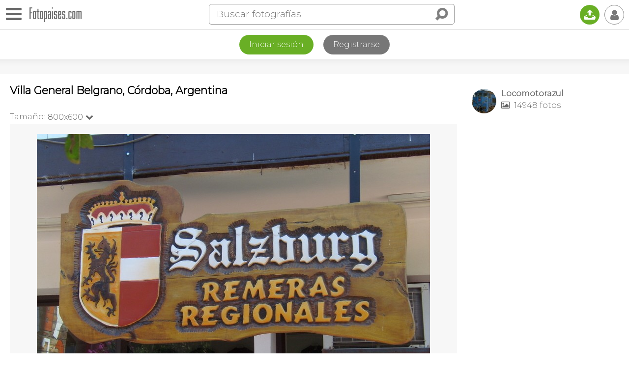

--- FILE ---
content_type: text/html
request_url: https://www.fotopaises.com/foto/villa-general-belgrano-argentina-588554
body_size: 11498
content:
<!DOCTYPE html>
<html>
<head>
<meta http-equiv="content-type" content="text/html; charset=utf-8" />
<meta name="viewport" content="width=device-width, initial-scale=1.0, maximum-scale=1.0, user-scalable=no" />
<meta name="HandheldFriendly" content="true" />
<meta name="apple-mobile-web-app-capable" content="yes">
<meta name="distribution" content="global" />
<meta name="author" content="Tutiempo Network, S.L." />
<meta name="lang" content="es" />
<meta name="description" content="Foto de Villa General Belgrano (Córdoba), Argentina. Fotografía publicada por Locomotorazul. Ver más fotografías de Villa General Belgrano o de Argentina" />
<meta name="keywords" content="Foto de Villa General Belgrano (Córdoba), Argentina,fotógrafía,foto,fotos,panorámica,imágenes,mundo,Villa General Belgrano,paises,Argentina,ciudades,rios,montañas,edificios,personas,plazas,monumentos,iglesias,catedrales,pinturas" />
<title>Foto de Villa General Belgrano (Córdoba), Argentina</title>
<link rel="canonical" href="https://www.fotopaises.com/foto/villa-general-belgrano-argentina-588554" /><meta property="og:site_name" content="www.fotopaises.com" />
<meta property="fb:app_id" content="2101487800155806" />
<meta property="og:title" content="Foto de Villa General Belgrano (Córdoba), Argentina" />
<meta property="og:type" content="website" />
<meta property="og:description" content="Foto de Villa General Belgrano (Córdoba), Argentina. Fotografía publicada por Locomotorazul. Ver más fotografías de Villa General Belgrano o de Argentina" />
<meta property="og:url" content="https://www.fotopaises.com/foto/villa-general-belgrano-argentina-588554" />
<meta property="og:image" content="https://www.fotopaises.com/Fotos-Paises/t/2022/9/16/14459_1663250071.jpg" />
<meta property="og:image:width" content="800" />
<meta property="og:image:height" content="600" />
<meta name="twitter:card" content="summary_large_image" />
<meta name="twitter:title" content="Foto de Villa General Belgrano (Córdoba), Argentina" />
<meta name="twitter:description" content="Foto de Villa General Belgrano (Córdoba), Argentina. Fotografía publicada por Locomotorazul. Ver más fotografías de Villa General Belgrano o de Argentina" />
<meta name="twitter:image:src" content="https://www.fotopaises.com/Fotos-Paises/t/2022/9/16/14459_1663250071.jpg" />
<meta name="twitter:domain" content="fotopaises.com" />
<link rel="amphtml" href="https://www.fotopaises.com/amp/foto/villa-general-belgrano-argentina-588554" /><script>(function(){/*Copyright The Closure Library Authors. SPDX-License-Identifier: Apache-2.0*/'use strict';var g=function(a){var b=0;return function(){return b<a.length?{done:!1,value:a[b++]}:{done:!0}}},l=this||self,m=/^[\w+/_-]+[=]{0,2}$/,p=null,q=function(){},r=function(a){var b=typeof a;if("object"==b)if(a){if(a instanceof Array)return"array";if(a instanceof Object)return b;var c=Object.prototype.toString.call(a);if("[object Window]"==c)return"object";if("[object Array]"==c||"number"==typeof a.length&&"undefined"!=typeof a.splice&&"undefined"!=typeof a.propertyIsEnumerable&&!a.propertyIsEnumerable("splice"))return"array";if("[object Function]"==c||"undefined"!=typeof a.call&&"undefined"!=typeof a.propertyIsEnumerable&&!a.propertyIsEnumerable("call"))return"function"}else return"null";else if("function"==b&&"undefined"==typeof a.call)return"object";return b},u=function(a,b){function c(){}c.prototype=b.prototype;a.prototype=new c;a.prototype.constructor=a};var v=function(a,b){Object.defineProperty(l,a,{configurable:!1,get:function(){return b},set:q})};var y=function(a,b){this.b=a===w&&b||"";this.a=x},x={},w={};var aa=function(a,b){a.src=b instanceof y&&b.constructor===y&&b.a===x?b.b:"type_error:TrustedResourceUrl";if(null===p)b:{b=l.document;if((b=b.querySelector&&b.querySelector("script[nonce]"))&&(b=b.nonce||b.getAttribute("nonce"))&&m.test(b)){p=b;break b}p=""}b=p;b&&a.setAttribute("nonce",b)};var z=function(){return Math.floor(2147483648*Math.random()).toString(36)+Math.abs(Math.floor(2147483648*Math.random())^+new Date).toString(36)};var A=function(a,b){b=String(b);"application/xhtml+xml"===a.contentType&&(b=b.toLowerCase());return a.createElement(b)},B=function(a){this.a=a||l.document||document};B.prototype.appendChild=function(a,b){a.appendChild(b)};var C=function(a,b,c,d,e,f){try{var k=a.a,h=A(a.a,"SCRIPT");h.async=!0;aa(h,b);k.head.appendChild(h);h.addEventListener("load",function(){e();d&&k.head.removeChild(h)});h.addEventListener("error",function(){0<c?C(a,b,c-1,d,e,f):(d&&k.head.removeChild(h),f())})}catch(n){f()}};var ba=l.atob("aHR0cHM6Ly93d3cuZ3N0YXRpYy5jb20vaW1hZ2VzL2ljb25zL21hdGVyaWFsL3N5c3RlbS8xeC93YXJuaW5nX2FtYmVyXzI0ZHAucG5n"),ca=l.atob("WW91IGFyZSBzZWVpbmcgdGhpcyBtZXNzYWdlIGJlY2F1c2UgYWQgb3Igc2NyaXB0IGJsb2NraW5nIHNvZnR3YXJlIGlzIGludGVyZmVyaW5nIHdpdGggdGhpcyBwYWdlLg=="),da=l.atob("RGlzYWJsZSBhbnkgYWQgb3Igc2NyaXB0IGJsb2NraW5nIHNvZnR3YXJlLCB0aGVuIHJlbG9hZCB0aGlzIHBhZ2Uu"),ea=function(a,b,c){this.b=a;this.f=new B(this.b);this.a=null;this.c=[];this.g=!1;this.i=b;this.h=c},F=function(a){if(a.b.body&&!a.g){var b=function(){D(a);l.setTimeout(function(){return E(a,3)},50)};C(a.f,a.i,2,!0,function(){l[a.h]||b()},b);a.g=!0}},D=function(a){for(var b=G(1,5),c=0;c<b;c++){var d=H(a);a.b.body.appendChild(d);a.c.push(d)}b=H(a);b.style.bottom="0";b.style.left="0";b.style.position="fixed";b.style.width=G(100,110).toString()+"%";b.style.zIndex=G(2147483544,2147483644).toString();b.style["background-color"]=I(249,259,242,252,219,229);b.style["box-shadow"]="0 0 12px #888";b.style.color=I(0,10,0,10,0,10);b.style.display="flex";b.style["justify-content"]="center";b.style["font-family"]="Roboto, Arial";c=H(a);c.style.width=G(80,85).toString()+"%";c.style.maxWidth=G(750,775).toString()+"px";c.style.margin="24px";c.style.display="flex";c.style["align-items"]="flex-start";c.style["justify-content"]="center";d=A(a.f.a,"IMG");d.className=z();d.src=ba;d.style.height="24px";d.style.width="24px";d.style["padding-right"]="16px";var e=H(a),f=H(a);f.style["font-weight"]="bold";f.textContent=ca;var k=H(a);k.textContent=da;J(a,e,f);J(a,e,k);J(a,c,d);J(a,c,e);J(a,b,c);a.a=b;a.b.body.appendChild(a.a);b=G(1,5);for(c=0;c<b;c++)d=H(a),a.b.body.appendChild(d),a.c.push(d)},J=function(a,b,c){for(var d=G(1,5),e=0;e<d;e++){var f=H(a);b.appendChild(f)}b.appendChild(c);c=G(1,5);for(d=0;d<c;d++)e=H(a),b.appendChild(e)},G=function(a,b){return Math.floor(a+Math.random()*(b-a))},I=function(a,b,c,d,e,f){return"rgb("+G(Math.max(a,0),Math.min(b,255)).toString()+","+G(Math.max(c,0),Math.min(d,255)).toString()+","+G(Math.max(e,0),Math.min(f,255)).toString()+")"},H=function(a){a=A(a.f.a,"DIV");a.className=z();return a},E=function(a,b){0>=b||null!=a.a&&0!=a.a.offsetHeight&&0!=a.a.offsetWidth||(fa(a),D(a),l.setTimeout(function(){return E(a,b-1)},50))},fa=function(a){var b=a.c;var c="undefined"!=typeof Symbol&&Symbol.iterator&&b[Symbol.iterator];b=c?c.call(b):{next:g(b)};for(c=b.next();!c.done;c=b.next())(c=c.value)&&c.parentNode&&c.parentNode.removeChild(c);a.c=[];(b=a.a)&&b.parentNode&&b.parentNode.removeChild(b);a.a=null};var ia=function(a,b,c,d,e){var f=ha(c),k=function(n){n.appendChild(f);l.setTimeout(function(){f?(0!==f.offsetHeight&&0!==f.offsetWidth?b():a(),f.parentNode&&f.parentNode.removeChild(f)):a()},d)},h=function(n){document.body?k(document.body):0<n?l.setTimeout(function(){h(n-1)},e):b()};h(3)},ha=function(a){var b=document.createElement("div");b.className=a;b.style.width="1px";b.style.height="1px";b.style.position="absolute";b.style.left="-10000px";b.style.top="-10000px";b.style.zIndex="-10000";return b};var K={},L=null;var M=function(){},N="function"==typeof Uint8Array,O=function(a,b){a.b=null;b||(b=[]);a.j=void 0;a.f=-1;a.a=b;a:{if(b=a.a.length){--b;var c=a.a[b];if(!(null===c||"object"!=typeof c||Array.isArray(c)||N&&c instanceof Uint8Array)){a.g=b-a.f;a.c=c;break a}}a.g=Number.MAX_VALUE}a.i={}},P=[],Q=function(a,b){if(b<a.g){b+=a.f;var c=a.a[b];return c===P?a.a[b]=[]:c}if(a.c)return c=a.c[b],c===P?a.c[b]=[]:c},R=function(a,b,c){a.b||(a.b={});if(!a.b[c]){var d=Q(a,c);d&&(a.b[c]=new b(d))}return a.b[c]};M.prototype.h=N?function(){var a=Uint8Array.prototype.toJSON;Uint8Array.prototype.toJSON=function(){var b;void 0===b&&(b=0);if(!L){L={};for(var c="ABCDEFGHIJKLMNOPQRSTUVWXYZabcdefghijklmnopqrstuvwxyz0123456789".split(""),d=["+/=","+/","-_=","-_.","-_"],e=0;5>e;e++){var f=c.concat(d[e].split(""));K[e]=f;for(var k=0;k<f.length;k++){var h=f[k];void 0===L[h]&&(L[h]=k)}}}b=K[b];c=[];for(d=0;d<this.length;d+=3){var n=this[d],t=(e=d+1<this.length)?this[d+1]:0;h=(f=d+2<this.length)?this[d+2]:0;k=n>>2;n=(n&3)<<4|t>>4;t=(t&15)<<2|h>>6;h&=63;f||(h=64,e||(t=64));c.push(b[k],b[n],b[t]||"",b[h]||"")}return c.join("")};try{return JSON.stringify(this.a&&this.a,S)}finally{Uint8Array.prototype.toJSON=a}}:function(){return JSON.stringify(this.a&&this.a,S)};var S=function(a,b){return"number"!==typeof b||!isNaN(b)&&Infinity!==b&&-Infinity!==b?b:String(b)};M.prototype.toString=function(){return this.a.toString()};var T=function(a){O(this,a)};u(T,M);var U=function(a){O(this,a)};u(U,M);var ja=function(a,b){this.c=new B(a);var c=R(b,T,5);c=new y(w,Q(c,4)||"");this.b=new ea(a,c,Q(b,4));this.a=b},ka=function(a,b,c,d){b=new T(b?JSON.parse(b):null);b=new y(w,Q(b,4)||"");C(a.c,b,3,!1,c,function(){ia(function(){F(a.b);d(!1)},function(){d(!0)},Q(a.a,2),Q(a.a,3),Q(a.a,1))})};var la=function(a,b){V(a,"internal_api_load_with_sb",function(c,d,e){ka(b,c,d,e)});V(a,"internal_api_sb",function(){F(b.b)})},V=function(a,b,c){a=l.btoa(a+b);v(a,c)},W=function(a,b,c){for(var d=[],e=2;e<arguments.length;++e)d[e-2]=arguments[e];e=l.btoa(a+b);e=l[e];if("function"==r(e))e.apply(null,d);else throw Error("API not exported.");};var X=function(a){O(this,a)};u(X,M);var Y=function(a){this.h=window;this.a=a;this.b=Q(this.a,1);this.f=R(this.a,T,2);this.g=R(this.a,U,3);this.c=!1};Y.prototype.start=function(){ma();var a=new ja(this.h.document,this.g);la(this.b,a);na(this)};var ma=function(){var a=function(){if(!l.frames.googlefcPresent)if(document.body){var b=document.createElement("iframe");b.style.display="none";b.style.width="0px";b.style.height="0px";b.style.border="none";b.style.zIndex="-1000";b.style.left="-1000px";b.style.top="-1000px";b.name="googlefcPresent";document.body.appendChild(b)}else l.setTimeout(a,5)};a()},na=function(a){var b=Date.now();W(a.b,"internal_api_load_with_sb",a.f.h(),function(){var c;var d=a.b,e=l[l.btoa(d+"loader_js")];if(e){e=l.atob(e);e=parseInt(e,10);d=l.btoa(d+"loader_js").split(".");var f=l;d[0]in f||"undefined"==typeof f.execScript||f.execScript("var "+d[0]);for(;d.length&&(c=d.shift());)d.length?f[c]&&f[c]!==Object.prototype[c]?f=f[c]:f=f[c]={}:f[c]=null;c=Math.abs(b-e);c=1728E5>c?0:c}else c=-1;0!=c&&(W(a.b,"internal_api_sb"),Z(a,Q(a.a,6)))},function(c){Z(a,c?Q(a.a,4):Q(a.a,5))})},Z=function(a,b){a.c||(a.c=!0,a=new l.XMLHttpRequest,a.open("GET",b,!0),a.send())};(function(a,b){l[a]=function(c){for(var d=[],e=0;e<arguments.length;++e)d[e-0]=arguments[e];l[a]=q;b.apply(null,d)}})("__d3lUW8vwsKlB__",function(a){"function"==typeof window.atob&&(a=window.atob(a),a=new X(a?JSON.parse(a):null),(new Y(a)).start())});}).call(this);window.__d3lUW8vwsKlB__("[base64]");</script>
<script>(function(i,s,o,g,r,a,m){i['GoogleAnalyticsObject']=r;i[r]=i[r]||function(){(i[r].q=i[r].q||[]).push(arguments)},i[r].l=1*new Date();a=s.createElement(o),m=s.getElementsByTagName(o)[0];a.async=1;a.src=g;m.parentNode.insertBefore(a,m)})(window,document,'script','https://www.google-analytics.com/analytics.js','ga');ga('create', 'UA-261803-2', 'auto');ga('send', 'pageview');</script>
<link rel="preconnect" href="https://fonts.gstatic.com"><link href="https://fonts.googleapis.com/css2?family=Montserrat:wght@100;200;300&display=swap" rel="stylesheet">
<link href="/oc/css/fotopaises.css" rel="stylesheet">
</head>
<body>
<div class="topbar"><div id="botonmenu" class=""><div class="nav-icon"><span></span></div></div><a href="https://www.fotopaises.com/" class="logo"><img src="/oc/i/logo.png" width="106" height="30" /></a><span class="IconoBuscar"><i class="ti">&#xe03e;</i></span><div class="search"><form method="get" action="/buscar"><div class="bigbus"><input placeholder="Buscar fotografías" type="text" name="s" value="" autocomplete="off" /><input type="submit" class="ti" value="&#xe03e;" /></div></form><span class="closesearch"><i class="ti">&#x2715;</i></span></div><a href="/subir-fotos/" class="upload" title="Subir fotografías"><i class="ti">&#x1f4e4;</i></a><span class="usertopboton"><i class="ti">&#x1f464;</i></span></div><div class="LogReg"><div class="botones"><a href="/cuenta/?ver=iniciar-sesion" class="log">Iniciar sesión</a><a href="/cuenta/?ver=registrarse" class="reg">Registrarse</a></div></div><div class="topshadow"></div><div class="contcenter"><div class="leftcol"><div class="toptitle"><h1>Villa General Belgrano, Córdoba, Argentina</h1></div><div class="topfoto"><div class="tamanos noselect"><span class="txtamano">Tamaño:</span><span class="sel">800x600<i class="ti">&#xe75c;</i><ul class="seltamano"><li><a href="?size=500">500x375</a></li></ul></span></div><div class="TogleZoom noselect"><div class="click"><i class="ti apagado">&#xf204;</i><i class="ti encendido">&#xf205;</i></div><span>Zoom</span><span class="zoominfo">?</span></div></div>
<div class="foto" id="ContendorImagen">
<img id="ImagenMostrando" src="/Fotos-Paises/t/2022/9/16/14459_1663250071.jpg" width="800" height="600" alt="Foto de Villa General Belgrano (Córdoba), Argentina" />
</div><div class="bajofoto"><div class="divsocial"><span class="social i-ss"><i class="ti">&#xe73c;</i></span><span class="social sharevis"><i class="ti">&#xe73c;</i></span><a href="#" rel="nofollow" target="_blank" class="social share facebook"><i class="ti">&#x66;</i></a><a href="#" rel="nofollow" target="_blank" class="social share pinterest"><i class="ti">&#x31;</i></a><a href="#" rel="nofollow" target="_blank" class="social share twitter"><i class="ti">&#x54;</i></a><a href="#" rel="nofollow" target="_blank" class="social share whatsapp"><i class="ti" style="font-size:115%;">&#xf232;</i></a></div><span class="comentarios" onclick="scrollToAnchor('anchorcoment');"><i class="ti">&#xe0ab;</i></span><span data="588554,14459" class="like"></span></div><div class="PubAfterFoto"></div><div class="princdata"><h3>Datos de la fotografía</h3><p>Foto realizada en Villa General Belgrano, Córdoba, Argentina.</p><p>Esta fotografía pertenece a la categoría del autor: <a href="/autor/14459/cordoba-5"><i class="ti">&#xf114;</i> <strong>Córdoba</strong></a></p><p>Fotografía tomada el 10 de Abril de 2009 a las 12:37</p><p>Cámara: <i class="ti">&#xe81a;</i> <strong>Samsung Techwin (&lt;Samsung i85, Samsung VLUU i85&gt;)</strong></p><p>Publicada el día 16 de Septiembre de 2022.</p></div><style>.TiempoLoc{margin-top:20px;} .TiempoLoc a{color:black; font-size:20px;} .TiempoLoc a i{font-size:26px;}</style><div class="TiempoLoc"><a href="https://www.tutiempo.net/argentina.html" title="El tiempo en Argentina"><i class="ti">&#x48;</i> El Tiempo</a></div><h3>Fotografías de:</h3><div class="loctags"><ul><li><a href="/fotos/AR@05@Villa+General+Belgrano" title="Fotografías de Villa General Belgrano">Villa General Belgrano</a></li><li><a href="/fotos/provincia-de-cordoba/AR@05" title="Fotografías de Córdoba">Córdoba</a></li><li><a href="/fotos/argentina" title="Fotografías de Argentina">Argentina</a></li></ul></div></div><!--Right--><div class="rightcol">
<div class="infouser">
<a href="/autor/14459">
<img src="/oc/user/14/14459_50.jpg" width="50" height="50">
<span class="nus">Locomotorazul</span>
<span class="nfo"><i class="ti">&#xe819;</i> 14948 fotos</span>
</a>
</div>
<div class="PubFotoRightCol"></div></div></div><div class="contcenter finpage"><div class="fotrelac"><h3>Imágenes relacionadas</h3><div class="negmar"><div id="relacionadas" class="flex-images"><div class="item" data-w="500" data-h="317,64415968457"><a href="/foto/villa-general-belgrano-cordoba-villa-general-belgrano-argentina-478661"><img src="/Fotos-Paises/t500/2017/1/11/8073_1484043274.jpg" /><span class="enmapa" title="En mapa"><i class="ti">&#xf018;</i></span></a></div><div class="item" data-w="375" data-h="500"><a href="/foto/villa-general-belgrano-argentina-588551"><img src="/Fotos-Paises/t500/2022/9/16/14459_1663249049.jpg" /></a></div><div class="item" data-w="500" data-h="375"><a href="/foto/villa-general-belgrano-argentina-588552"><img src="/Fotos-Paises/t500/2022/9/16/14459_1663251177.jpg" /></a></div><div class="item" data-w="500" data-h="375"><a href="/foto/villa-general-belgrano-argentina-588553"><img src="/Fotos-Paises/t500/2022/9/16/14459_1663247596.jpg" /></a></div><div class="item" data-w="500" data-h="375"><a href="/foto/villa-general-belgrano-argentina-588555"><img src="/Fotos-Paises/t500/2022/9/16/14459_1663247911.jpg" /></a></div><div class="item" data-w="500" data-h="375"><a href="/foto/villa-general-belgrano-argentina-588556"><img src="/Fotos-Paises/t500/2022/9/16/14459_1663250057.jpg" /></a></div><div class="item" data-w="500" data-h="375"><a href="/foto/villa-general-belgrano-argentina-588558"><img src="/Fotos-Paises/t500/2022/9/16/14459_1663247623.jpg" /></a></div><div class="item" data-w="500" data-h="375"><a href="/foto/villa-general-belgrano-argentina-588559"><img src="/Fotos-Paises/t500/2022/9/16/14459_1663251707.jpg" /></a></div><div class="item" data-w="500" data-h="375"><a href="/foto/villa-general-belgrano-argentina-588560"><img src="/Fotos-Paises/t500/2022/9/16/14459_1663250708.jpg" /></a></div><div class="item" data-w="500" data-h="375"><a href="/foto/villa-general-belgrano-argentina-588561"><img src="/Fotos-Paises/t500/2022/9/16/14459_1663250613.jpg" /></a></div><div class="item" data-w="375" data-h="500"><a href="/foto/villa-general-belgrano-argentina-588562"><img src="/Fotos-Paises/t500/2022/9/16/14459_1663248969.jpg" /></a></div><div class="item" data-w="500" data-h="375"><a href="/foto/villa-general-belgrano-argentina-588563"><img src="/Fotos-Paises/t500/2022/9/16/14459_1663248300.jpg" /></a></div></div></div></div><div class="BoxComentarios"><a name="anchorcoment"></a><h3>Comentarios</h3><div class="newcoment"><form action="#comentar" id="comentbox" name="comentarios" method="post"><input type="hidden" name="ac" value="add" /><input type="hidden" name="foto" value="588554" /><input type="hidden" name="autor" value="14459" /><img src="/oc/user/nf_50.jpg" width="50" height="50"><textarea id="NuevoComentario" placeholder="Añade tú comentario y se amable." rows="3" name="coment" cols="50"></textarea><input type="button" class="submit" onclick="addcoment();" value="Enviar"></form></div><div class="listcoment"></div></div></div>
<div class="BlqPubPie" style="text-align:center;"><script async src="https://pagead2.googlesyndication.com/pagead/js/adsbygoogle.js"></script><!-- FP-V5 --><ins class="adsbygoogle" style="display:block" data-ad-client="ca-pub-2813598087906763" data-ad-slot="2344274345" data-ad-format="auto" data-full-width-responsive="true"></ins><script>(adsbygoogle = window.adsbygoogle || []).push({});</script></div>
<div class="PiePagina"><div class="legal">Copyright © 2026 Tutiempo Network, S.L. | <a href="/aviso-legal.html">Aviso Legal y Proteccion de Datos</a> | <a href="/politica-de-cookies.html">Política de Cookies</a> | <a href="/contactanos.html">Contáctanos</a> | <a href="/ayuda.html">Ayuda</a></div><div style="padding:10px;">

<iframe src="https://www.facebook.com/plugins/page.php?href=https%3A%2F%2Fwww.facebook.com%2FFotopaises%2F&tabs&width=340&height=70&small_header=true&adapt_container_width=true&hide_cover=true&show_facepile=false&appId=102940906524080" width="340" height="70" style="border:none;overflow:hidden" scrolling="no" frameborder="0" allowfullscreen="true" allow="autoplay; clipboard-write; encrypted-media; picture-in-picture; web-share"></iframe>

</div><div class="estamosen"><h5>Puedes seguirnos en:</h5><a href="https://www.facebook.com/Fotopaises/" rel="nofollow" target="_blank" class="first"><i class="ti">&#x66;</i></a><a href="https://www.pinterest.es/fotopaises/" rel="nofollow" target="_blank"><i class="ti">&#x31;</i></a></div></div>
<div id="MenuLeft" class="noselect"><div class="close"></div><ul><li><a href="/">Fotos del mundo</a></li><li><a href="/fotos/europa">Europa</a></li><li><a href="/fotos/asia">Asia</a></li><li><a href="/fotos/africa">África</a></li><li><a href="/fotos/america-del-norte">América del Norte</a></li><li><a href="/fotos/america-del-sur">América del Sur</a></li><li><a href="/fotos/oceania">Oceanía</a></li><li><a href="/fotos/antartida">Antártida</a></li><li><a href="/fotos/panoramicas">Fotografías panorámicas</a></li><li><a href="/mapa/">Fotos en el mapa</a></li>
<li><a href="https://www.tutiempo.net">El tiempo</a></li>
<li><a href="https://tusmemes.es">Crear memes</a></li>
<li><a href="#" rel="nofollow" target="_blank" class="share facebook"><i class="ti">&#x66;</i>&nbsp;&nbsp;&nbsp;Compartir en Facebook</a></li><li><a href="#" rel="nofollow" target="_blank" class="share pinterest"><i class="ti">&#x31;</i>&nbsp;&nbsp;&nbsp;Compartir en Pinterest</a></li><li><a href="#" rel="nofollow" target="_blank" class="share twitter"><i class="ti">&#x54;</i>&nbsp;&nbsp;&nbsp;Compartir en Twitter</a></li><li><a href="#" rel="nofollow" target="_blank" class="share whatsapp"><i class="ti" style="font-size:115%;">&#xf232;</i>&nbsp;&nbsp;&nbsp;Compartir por Whatsapp</a></li></ul></div>
<div id="UserMenu" class="noselect"><div class="close"></div><ul><li><a href="/cuenta/?ver=iniciar-sesion">Iniciar sesión</a></li><li><a href="/cuenta/?ver=registrarse">Registrarse</a></li></ul></div>
<div class="DarkBoxMsj"></div><div id="BoxMsj"></div>
<script src="/oc/js/jquery-3.5.1.min.js"></script>
<script src="/oc/js/jquery.flex-images.js"></script><script>$("#relacionadas").flexImages({rowHeight:140});</script><script type="text/javascript" src="/oc/js/jquery.zoom.js"></script><script>var rtime;var timeout = false;var delta = 200;var zoomini = 0; $(document).ready(function(){IniciarZoomImagen();});function IniciarZoomImagen(){var contw = $("#ContendorImagen").width() * 1;var imgw = $("#ImagenMostrando").attr("width") * 1;if(imgw > contw){$("#ContendorImagen").removeClass("small");$(".TogleZoom").show();}else{$("#ContendorImagen").addClass("small");$(".TogleZoom").hide();if(zoomini == 1){$("#ContendorImagen").trigger("zoom.destroy");}}}document.addEventListener("contextmenu", event => event.preventDefault());$(".topfoto .tamanos span.sel").click(function(e){$(".tamanos .seltamano").slideToggle(200);});$(window).resize(function(){rtime = new Date();if(timeout === false){timeout = true; setTimeout(resizeend, delta);}});function resizeend(){if(new Date() - rtime < delta){setTimeout(resizeend, delta);}else{timeout = false; IniciarZoomImagen();}}$(".TogleZoom .click").click(function(){if($(".TogleZoom .click").hasClass("on")){$(".TogleZoom .click").removeClass("on");$("#ContendorImagen").trigger("zoom.destroy");zoomini = 0;}else{$(".TogleZoom .click").addClass("on");$("#ContendorImagen").zoom();zoomini = 1;}});$(".TogleZoom .zoominfo").click(function(){var msj = "<h3 style=\"margin:0;\"><i class=\"ti\" style=\"margin-right:10px;\">&#xe001;</i>Zoom en imágenes</h3><p><strong>Tras activar el zoom</strong></p><p>En dispositivos con ratón pasa el puntero por encima de la imagen para ampliarla.</p><p><i class=\"ti\">&#x1f4f1;</i> En dispositivos con pantalla táctil, pincha sobre la zona que quieres ampliar.</p>";MostrarMensaje(msj,"n",0);});$(".social.i-ss").click(function(e){if($(".bajofoto .divsocial").hasClass("open")){$(".bajofoto .divsocial").removeClass("open");}else{$(".bajofoto .divsocial").addClass("open");}});</script><script>
var BlqPubAdd = '<\script async src="https://pagead2.googlesyndication.com/pagead/js/adsbygoogle.js"></\script><!-- FP-V5 --><ins class="adsbygoogle" style="display:block" data-ad-client="ca-pub-2813598087906763" data-ad-slot="2344274345" data-ad-format="auto" data-full-width-responsive="true"></ins><\script>(adsbygoogle = window.adsbygoogle || []).push({});</\script>';
if($(window).width() > 960)
{
var lch = $(".leftcol").height();
var rh = lch - 90;
if($(".minimap").length > 0){rh = rh - 290;}
$(".PubFotoRightCol").css("padding-top","20px");
$(".PubFotoRightCol").css("height",rh+"px");
$(".PubFotoRightCol").html(BlqPubAdd);
}
else
{
$(".PubAfterFoto").css("padding-top","20px");
$(".PubAfterFoto").html(BlqPubAdd);
}


</script><script>
var unu = 0;
$(".usertopboton").click(function(e){if($("#UserMenu").hasClass("open")){$("#UserMenu").removeClass("open"); $("#UserMenu").hide();}else{$("#UserMenu").addClass("open"); $("#UserMenu").show();}});
$("#botonmenu").click(function(e){if($("#botonmenu").hasClass("open")){$("#MenuLeft").animate({left:"-300px"},400); $("#botonmenu").removeClass("open");}else{$("#MenuLeft").animate({left:"0"},400); $("#botonmenu").addClass("open");}});
$(".IconoBuscar").click(function(e){$(".topbar .search").addClass("open");});
$(".topbar .closesearch").click(function(e){$(".topbar .search").removeClass("open");});
$(document).mouseup(function(e) {var container = $("#UserMenu"); var boton = $(".usertopboton");if(!container.is(e.target) && container.has(e.target).length === 0 && !boton.is(e.target) && boton.has(e.target).length === 0){container.hide(); container.removeClass("open");}var container = $("#MenuLeft"); var boton = $("#botonmenu");if(!container.is(e.target) && container.has(e.target).length === 0 && !boton.is(e.target) && boton.has(e.target).length === 0){container.animate({left:"-300px"},400);boton.removeClass("open");}});
var msjclosetime;
function MostrarMensaje(msj,autoclose,timeclose,hiderest,botclos){var html = '';clearTimeout(msjclosetime);if(autoclose == 's' && timeclose > 0){html = '<div class="msj">'+msj+'</div>';$("#BoxMsj").html(html);$("#BoxMsj").show();msjclosetime = setTimeout(function(){$("#BoxMsj").hide();},timeclose);}else{if(botclos == 'n'){html = '<div class="msj">'+msj+'</div>';}else{html = '<div class="msj conboton">'+msj+'</div><span class="botonclose"><i class="ti">&#x2715;</i></span>';}if(hiderest == 's'){$(".DarkBoxMsj").show();}$("#BoxMsj").html(html);$("#BoxMsj").show();$("#BoxMsj .botonclose").click(function(){$("#BoxMsj").hide();});}}
$('a.grouped-link').click(function() {$('.dropdown-content').toggle();});
function UpdateBarLink(){var offsetTop = $('.context-bar').offset().top;$('.dropdown-content').empty();var mostrarmas = 0;$('.context-bar').children().each(function(i,a){if($(a).offset().top > offsetTop){$('.dropdown-content').append($(a).clone()); mostrarmas = 1;}});if(mostrarmas == 1){$('a.grouped-link').addClass('active');}else{$('a.grouped-link').removeClass('active');$('.dropdown-content').hide();}}
if($(".context-bar").length > 0){UpdateBarLink();$(window).resize(UpdateBarLink);}
$('span.like').click(function(){if(unu < 1){MensajeIniciarSesion(); return false;}$span = $(this);var lsn = 's'; if($(this).hasClass("sel")){lsn = 'n';}var data = $(this).attr("data");if(lsn == 's'){$span.addClass("sel");}else{$span.removeClass("sel");}$.ajax({type:"POST",url:"/d/l.php",data:{data:data,lsn:lsn,unu:unu},dataType:"html",async:true,success:function(text){if(text == 'ok'){if(lsn == 's'){$span.addClass("sel");}else{$span.removeClass("sel");MostrarMensaje('<span style="font-size:30px;">Ya no te gusta :-(</span>','s',2000);}}else{if(lsn == 's'){$span.removeClass("sel");}else{$span.addClass("sel");}MostrarMensaje(text,'n',0);}}});});
$('span.follow').click(function(){if(unu < 1){MensajeIniciarSesion(); return false;}$span = $(this); var sn = 's'; if($(this).hasClass("unfollow")){sn = 'n';} var usfol = $(this).attr("data");if(sn == 's'){SendFollow(usfol,'s');}else{var HtmlMensaje = '<p>¿Quieres dejar de seguirle?</p><p style="font-size:24px;"><span style="cursor:pointer;" onclick="SendFollow('+usfol+',\'n\');">Si</span> &nbsp;&nbsp;&nbsp;|&nbsp;&nbsp;&nbsp; <span style="cursor:pointer;" onclick="comdeletecancel();">No</span></p>';MostrarMensaje(HtmlMensaje,'n',0,'s','n');}});
function SendFollow(u,sn){$(".DarkBoxMsj").hide(); $("#BoxMsj").hide();$.ajax({type:"POST",url:"/d/f.php",data:{u:u,sn:sn,unu:unu},dataType:"html",async:true,success:function(text){if(text == 'ok'){if(sn == 's'){$('span.follow').addClass("unfollow"); $('span.follow').html('<i class="ti">&#x1f464;</i> Siguiendo');}else{$('span.follow').removeClass("unfollow"); $('span.follow').html('<i class="ti">+ &#x1f464;</i> Seguir');}}else{MostrarMensaje(text,'n',0);}}});}
$('span.deletecoment').click(function(){$span = $(this);var data = $(this).attr("data");var HtmlMensaje = '<p>¿Quieres eliminar el comentario?</p><p style="font-size:24px;"><span style="cursor:pointer;" onclick="comdelete(\''+data+'\');">Si</span> &nbsp;&nbsp;&nbsp;|&nbsp;&nbsp;&nbsp; <span style="cursor:pointer;" onclick="comdeletecancel();">No</span></p>';MostrarMensaje(HtmlMensaje,'n',0,'s','n');});
function comdelete(data){$(".DarkBoxMsj").hide(); $("#BoxMsj").hide();var res = data.split(",");$.ajax({type:"POST",url:"/d/c.php",data:{ac:'del',data:data,unu:unu},dataType:"html",async:true,success:function(text){if(text == 'ok'){$('#'+res[4]).slideUp(200);}else{MostrarMensaje(text,'n',0);}}});}
function comdeletecancel(){$(".DarkBoxMsj").hide(); $("#BoxMsj").hide();}
function addcoment(){$(".newcoment .submit").hide();if(unu < 1){MensajeIniciarSesion(); return false;}$.ajax({type:"POST",url:"/d/c.php",data:$("#comentbox").serialize(),success:function(text){var first = text.charAt(0)+text.charAt(1)+text.charAt(2)+text.charAt(3);if(first == "<div"){$(".listcoment").prepend(text); $(".newcoment").hide();}else{MostrarMensaje(text,'n',0);}}});}
$(".GridTouchShow .contclk").click(function(){var parent = $(this).parent().parent();console.log(parent.attr("id"));if(parent.hasClass("ShowInfoFoto")){parent.removeClass("ShowInfoFoto");$(".GridTouchShow .contclk span").html("Mostrar información");}else{parent.addClass("ShowInfoFoto");$(".GridTouchShow .contclk span").html("Ocultar información");}});
$("#NuevoComentario").focus(function(){if(unu < 1){$("#NuevoComentario").prop("disabled",true); MensajeIniciarSesion();}});
function MensajeIniciarSesion(){var HtmlMensaje = '<p>Es necesario iniciar sesión para hacer eso.</p><div class="LogReg" style="border-top:0;"><div class="botones"><a href="/cuenta/?ver=iniciar-sesion" class="log">Iniciar sesión</a><a href="/cuenta/?ver=registrarse" class="reg">Registrarse</a></div></div>';MostrarMensaje(HtmlMensaje,'n',0,'n','s');}
function scrollToAnchor(aid){var aTag = $("a[name='"+ aid +"']");$('html,body').animate({scrollTop:aTag.offset().top},'fast');}
function CrearShareLinks(){var imgShare = 'https://www.fotopaises.com/Fotos-Paises/t/2022/9/16/14459_1663250071.jpg';var shareurl = encodeURIComponent(document.URL);var sharetext = encodeURIComponent(document.title);var shareimg = encodeURIComponent(imgShare);var urlp = "https://pinterest.com/pin/create/button/?url="+shareurl+"&media="+shareimg+"&description="+sharetext;var urlf = 'https://www.facebook.com/sharer/sharer.php?u='+shareurl;var urlt = 'https://twitter.com/share?text='+sharetext+'&url='+shareurl;var urlw = urlw = 'https://web.whatsapp.com/send?text='+sharetext+' – '+shareurl;if((navigator.userAgent.match(/Android|iPhone/i) && !navigator.userAgent.match(/iPod|iPad/i))){urlw = 'whatsapp://send?text='+sharetext+' – '+shareurl;}var x = $(".share.facebook"); var i;for(i = 0; i < x.length; i++){x[i].setAttribute('href',urlf);}var x = $(".share.pinterest"); var i;for(i = 0; i < x.length; i++){x[i].setAttribute('href',urlp);}var x = $(".share.twitter"); var i;for(i = 0; i < x.length; i++){x[i].setAttribute('href',urlt);}var x = $(".share.whatsapp"); var i;for(i = 0; i < x.length; i++){x[i].setAttribute('href',urlw);}} CrearShareLinks();
</script>
<style>#NoCookInfo{position:fixed; display:block; left:0; top:150px; bottom:0; right:0; background-color:white; overflow:auto; z-index: 30020;-webkit-box-shadow: 0px -3px 13px 0px rgba(0,0,0,0.35);-moz-box-shadow: 0px -3px 13px 0px rgba(0,0,0,0.35);box-shadow: 0px -3px 13px 0px rgba(0,0,0,0.35);}#NoCookInfo .flexc {display: flex;}#NoCookInfo .flexc > div {width:50%; padding:10px;}#NoCookInfo .cokgra{color:#9b9b9b;}#NoCookInfo .flexc a{display:inline-block;line-height: 36px;background-color: black;color: white;padding: 0 10px;-webkit-border-radius: 5px;-moz-border-radius: 5px;border-radius: 5px;}#NoCookInfo h2{margin: 0;}#NoCookInfo .polcokcont{border-top:1px solid #ccc; padding:10px; font-size:12px; text-align:center;}#NoCookInfo .polcokcont a{color:#ccc;}#NoCookInfo .polcokcont a:hover{color:#000;}@media screen and (max-width:510px){#NoCookInfo .flexc {display:block;}#NoCookInfo .flexc > div {width:100%;}}</style>
<script>var SpCookSetNo=0,checkwin;function hideinfoco(){clearInterval(checkwin);document.getElementById("NoCookInfo").style.display="none";document.body.style.overflow="auto";googlefc.showRevocationMessage()}function MsgNoCookiesPer(){setTimeout(function(){document.body.style.overflow="hidden"},500);document.getElementById("NoCookInfo")?document.getElementById("NoCookInfo").style.display="block":(g=document.createElement("div"),g.setAttribute("id","NoCookInfo"),g.setAttribute("style","display:block"),document.body.appendChild(g),document.getElementById("NoCookInfo").innerHTML+='<div class="flexc"><div class="cbq1"><h2>Gratis con publicidad</h2><p>Si quieres seguir navegando gratis debes de aceptar:<br/>Publicidad y contenido personalizados, medición de publicidad y contenido, investigación de audiencia y desarrollo de servicios.<br/>Almacenar la información en un dispositivo y/o acceder a ella.</p><p><a href="#" onclick="hideinfoco(); return false;">Seguir navegando gratis</a></p><p class="cokgra">Se mostrará la ventana de consentimiento.</p></div><div class="cbq2"><h2>¿Por qué aparece esto?</h2><p>Nuestra única fuente de ingresos es la publicidad, si no aceptáis el consentimiento para poder mostrar anuncios personalizados, no generamos ingresos.</p><p>Siempre puedes borrar las cookies de tú navegador para no dejar rastro.</p></div></div><div class="polcokcont"><a href="https://www.fotopaises.com/aviso-legal.html" rel="nofollow">Política de privacidad</a> | <a href="https://www.fotopaises.com/contactanos.html" rel="nofollow">Formulario de contacto</a></div>');checkwin=setInterval(function(){"block"!=document.getElementById("NoCookInfo").style.display&&(document.getElementById("NoCookInfo").style.display="block",document.body.style.overflow="hidden")},1E3)}var cnt=0;(function(){var b=setInterval(function(){10===cnt&&clearInterval(b);"undefined"!==typeof window.__tcfapi&&(clearInterval(b),window.__tcfapi("addEventListener",2,function(a,c){if(c&&("tcloaded"===a.eventStatus||"useractioncomplete"===a.eventStatus)&&a.gdprApplies)if(a.purpose.consents[1])if(a.vendor.consents[755]){var d=a.purpose.consents[3]||!1;a.purpose.consents[4]&&d?1==SpCookSetNo&&location.reload():(SpCookSetNo=1,MsgNoCookiesPer())}else SpCookSetNo=1,MsgNoCookiesPer();else SpCookSetNo=1,MsgNoCookiesPer()}));cnt++},100)})();</script>
</body>
</html>

--- FILE ---
content_type: text/html; charset=utf-8
request_url: https://www.google.com/recaptcha/api2/aframe
body_size: 266
content:
<!DOCTYPE HTML><html><head><meta http-equiv="content-type" content="text/html; charset=UTF-8"></head><body><script nonce="23yVepM6asnBviFl0ZhFiA">/** Anti-fraud and anti-abuse applications only. See google.com/recaptcha */ try{var clients={'sodar':'https://pagead2.googlesyndication.com/pagead/sodar?'};window.addEventListener("message",function(a){try{if(a.source===window.parent){var b=JSON.parse(a.data);var c=clients[b['id']];if(c){var d=document.createElement('img');d.src=c+b['params']+'&rc='+(localStorage.getItem("rc::a")?sessionStorage.getItem("rc::b"):"");window.document.body.appendChild(d);sessionStorage.setItem("rc::e",parseInt(sessionStorage.getItem("rc::e")||0)+1);localStorage.setItem("rc::h",'1769147428353');}}}catch(b){}});window.parent.postMessage("_grecaptcha_ready", "*");}catch(b){}</script></body></html>

--- FILE ---
content_type: text/css
request_url: https://www.fotopaises.com/oc/css/fotopaises.css
body_size: 6573
content:
/*Genérico*/

@font-face {
font-family: 'fontello';
src: url('/oc/font/fontello.eot?17431879');
src: url('/oc/font/fontello.eot?17431879#iefix') format('embedded-opentype'),
url('/oc/font/fontello.woff?17431879') format('woff'),
url('/oc/font/fontello.ttf?17431879') format('truetype'),
url('/oc/font/fontello.svg?17431879#fontello') format('svg');
font-weight: normal;
font-style: normal;
}


html,body{width:100%;height:100%;padding:0;margin:0}
*{position:relative; box-sizing:border-box; font-family: 'Montserrat', sans-serif;}
body{background:white; color:#000; font-family: 'Montserrat', sans-serif; font-size: 16px; -webkit-text-size-adjust:none;}
body.fobig{background:#f7f7f7;}
/*
a{color:#666; text-decoration:none;}
*/
a{color:#03A9F4; text-decoration:none;}
a:hover{color:black;}
.mt10{margin-top:10px;}
.mt20{margin-top:20px;}
.mt30{margin-top:30px;}
h1,h2,h3{font-size:22px;}
.noselect{-webkit-touch-callout:none;-webkit-user-select:none;-khtml-user-select:none;-moz-user-select:none;-ms-user-select:none;user-select:none}
input,select,textarea{-webkit-appearance:none;outline:none;}

a.linkround{line-height:40px; display:inline-block; border:1px solid #ccc;-webkit-border-radius: 20px;-moz-border-radius: 20px;border-radius: 20px;color:black; padding:0 20px;}
a.linkround:hover{background-color:#eeeeee;}

::-webkit-input-placeholder {font-family: 'Montserrat', sans-serif;}
:-moz-placeholder {font-family: 'Montserrat', sans-serif;}
::-moz-placeholder {font-family: 'Montserrat', sans-serif;}
:-ms-input-placeholder {font-family: 'Montserrat', sans-serif;}


/*Iconos fuente*/
.ti
{
font-family: "fontello";
font-style: normal;
font-weight: normal;
speak: never;
display: inline-block;
text-decoration:none;
text-align:center;
font-variant:normal;
text-transform:none;
-webkit-font-smoothing: antialiased;
-moz-osx-font-smoothing: grayscale;
/* Uncomment for 3D effect */
/* text-shadow: 1px 1px 1px rgba(127, 127, 127, 0.3); */
}

/*Sistema mensajes general*/
#BoxMsj{position:fixed; z-index:3000; left:0; top:0; right:0; background:white;min-height:30px;-webkit-box-shadow: 0px 0px 14px 3px rgba(0,0,0,0.55);-moz-box-shadow: 0px 0px 14px 3px rgba(0,0,0,0.55);box-shadow: 0px 0px 14px 3px rgba(0,0,0,0.55);display:none;}
#BoxMsj .msj{width:100%; padding:10px; text-align:center; color:#666;}
#BoxMsj .msj.conboton{padding-top:30px;}
#BoxMsj .botonclose{position:absolute; right:0; top:0; width:50px; height:40px; color:black;line-height:40px; text-align:center; font-size:24px; cursor:pointer;}
.DarkBoxMsj{display:none; z-index:2999; position:fixed; left:0; top:0; right:0; bottom:0; background-color:rgba(0,0,0,0.2);}


/*Barra superior Inicio y genérica*/
.topbar{background:white; height:60px;}
.topbar .logo{position:absolute; left:60px; top:15px; opacity:0.6;}
.topbar .logo:hover{opacity:0.8;}
.topbar .list{position:absolute; left:185px; right:60px; top:0; line-height:60px;color:#ccc;white-space:nowrap; overflow:hidden; text-overflow:ellipsis;}
.topbar .list a{color:black; padding:0 10px; opacity:0.6;}
.topbar .list a:hover{opacity:1;}
@media(max-width:610px){.topbar .list{display:none;}}


.topbar .usertopboton{position:absolute; overflow:hidden; right:10px; top:10px; width:40px; height:40px; line-height:40px; text-align:center;font-size:24px;display:block;cursor:pointer;border:1px solid #888888;color:#777777; -webkit-border-radius:50%;-moz-border-radius:50%;border-radius:50%;}
.topbar .usertopboton.userphoto{border:0; -webkit-border-radius:0;-moz-border-radius:0;border-radius:0;}
.topbar .usertopboton.notif:after{display:block; content: ''; width:10px; height:10px; position:absolute; right:0; top:0; background-color:red;-webkit-border-radius:50%;-moz-border-radius:50%;border-radius:50%;}
.topbar .usertopboton:hover{color:#000;}
.topbar .usertopboton img{width:40px; height:40px; -webkit-border-radius:50%;-moz-border-radius:50%;border-radius:50%;}


/*
.topbar .usertopboton{position:absolute; overflow:hidden; right:10px; top:10px; width:40px; height:40px; line-height:40px; text-align:center;font-size:24px;display:block;cursor:pointer;border:1px solid #888888;-webkit-border-radius:50%;-moz-border-radius:50%;border-radius:50%;color:#777777;}
.topbar .usertopboton.userphoto{border:0;}
.topbar .usertopboton.notif:after{display:block; content: ''; width:10px; height:10px; position:absolute; right:0; top:0; background-color:red;-webkit-border-radius:50%;-moz-border-radius:50%;border-radius:50%;}
.topbar .usertopboton:hover{color:#000;}
.topbar .usertopboton img{width:40px; height:auto;}
*/

.topbar .upload{position:absolute; right:60px; top:10px;line-height:40px; text-align:center;font-size:24px; color:white;width:40px; height:40px;display:block;cursor:pointer;-webkit-border-radius:50%;-moz-border-radius:50%;border-radius:50%;background-color:#69af25;}
.topbar .upload:hover{opacity:0.8;}

/*Foto grande y búsqueda en inicio*/
.fotoinicio{height:auto; min-height:600px;background-position:50% 50%;background-repeat: no-repeat;background-size: cover;text-align:center;}
.fotoinicio .dark{position:absolute; left:0; top:0; right:0; bottom:0; background:rgba(0,0,0,0.4);}
.fotoinicio .medio{position: absolute; top: 50%; left: 50%;transform: translate(-50%,-50%);width:90%;color:white;z-index:2;max-width:800px;}
.fotoinicio .medio h1{font-size:32px;}
.fotoinicio .medio a.map h2{margin-bottom:10px; margin-top:30px; color:white;}
.fotoinicio .medio a.map img{opacity:0.6;}
.fotoinicio .medio a.map:hover img{opacity:1;}
.fotoinicio .medio a.map p{color:white;}
.fotoinicio .bigbus{margin:0 auto; margin-top:40px;background-color:white;-webkit-border-radius:6px;-moz-border-radius:6px;border-radius:6px;overflow:hidden;text-align:left;}
.fotoinicio .bigbus input[type="text"]{border:0; background:white; padding:20px; font-size:20px;width:calc(100% - 60px);}
.fotoinicio .bigbus input[type="submit"]{border:0; background:white; line-height:60px; padding:0 10px; padding-top:4px; font-size:30px;position:absolute; right:0;width:60px;cursor:pointer;opacity:0.5;}
.fotoinicio .bigbus input[type="submit"]:hover{opacity:0.8;}
.fotoinicio a{color:rgba(255,255,255,0.7);}
.fotoinicio a:hover{color:white;}
.fotoinicio a.iniaut{display:block; position:absolute; bottom:10px;right:10px; width:40px; height:40px;background-color:rgba(0,0,0,0.4);-webkit-border-radius:50%;-moz-border-radius:50%;border-radius:50%;line-height:40px; text-align:center; font-size:18px;}
.fotoinicio a.iniaut:hover{background-color:rgba(0,0,0,0.8);}
@media(min-width:800px){.fotoinicio .medio a.map h2{margin-top:50px;font-size:32px;}}



/*Buscar en barra resto web*/
.topbar .search{position:absolute; left:185px; right:115px; top:0; height:60px; color:#ccc; white-space:nowrap; overflow:hidden; text-overflow:ellipsis;}
.topbar .search .bigbus{border:1px solid #8e8e8e; max-width:500px; margin:0 auto; margin-top:8px;-webkit-border-radius: 5px;-moz-border-radius: 5px;border-radius: 5px; padding:0 5px;}
.topbar .search .bigbus input[type="text"]{border:0; background:white; padding:0 10px; line-height:40px; font-size:19px;width:calc(100% - 50px);}
.topbar .search .bigbus input[type="submit"]{border:0; background:white; color:black; font-size:26px; width:45px; line-height:40px; position:absolute; cursor:pointer;opacity:0.5;right: 3px;padding:0;}
.topbar .search .bigbus input[type="submit"]:hover{opacity:0.8;}
.topbar .search .closesearch{display:none; position:absolute; right:5px; top:0; height:60px; width:50px;line-height:60px;color:black; text-align:center; font-size:26px;cursor:pointer;z-index:100;}

/*Icono buscar en anchos pequeños*/
.IconoBuscar{position:absolute; left:185px; top:0; width:60px; height:59px; border-left:1px solid #ccc;border-right:1px solid #ccc;line-height:60px; font-size:30px; text-align:center;cursor:pointer;display:none;}
.IconoBuscar:hover{background-color:#f5f5f5;}
@media(max-width:575px)
{
	.IconoBuscar{display:block;}
	.topbar .search{position:absolute; left:50px; right:0; top:0; height:59px;display:none;background-color:white; z-index:5;padding-left:5px;padding-right:60px;}
	.topbar .search.open{display:block;}
	.topbar .search .closesearch{display:block;}
}
/*Icono buscar en anchos muy pequeños*/
@media(max-width:360px)
{
a.logo{display:none;}
.IconoBuscar{display:block; left:60px;}
.topbar.inicio a.logo{display:block;}
}


.topbar.cuenta a.logo{display:block; position:absolute; left:10px; top:15px; opacity:0.6;}

/*Boton menu*/
#botonmenu{position:absolute; z-index:1001; left:0; top:3px; width:50px; height:50px; cursor:pointer;}
#botonmenu .nav-icon{position:absolute;left:7px; top:8px;padding:0 5px;cursor: pointer;display: inline-block;vertical-align: middle;width:42px;transition: all .2s ease-in-out;-moz-transition: all .2s ease-in-out;-webkit-transition: all .2s ease-in-out;}
#botonmenu .nav-icon:after,#botonmenu .nav-icon:before,#botonmenu .nav-icon span{display: block;transition: all .2s ease-in-out;-moz-transition: all .2s ease-in-out;-webkit-transition: all .2s ease-in-out;content: '';margin: 5px 0;height: 5px;border-radius: 3px;-moz-border-radius: 3px;-webkit-border-radius: 3px;-ms-border-radius: 3px;-o-border-radius: 3px;background-color:#666666;}
#botonmenu:hover .nav-icon:after,#botonmenu:hover .nav-icon:before,#botonmenu:hover .nav-icon span{background-color:#000000;}
#botonmenu.open {position:fixed;}
#botonmenu.open .nav-icon:before{transform: translateY(10px) rotate(135deg);-webkit-transform: translateY(10px) rotate(135deg);-moz-transform: translateY(10px) rotate(135deg);background-color:#fff;}
#botonmenu.open .nav-icon:after{transform: translateY(-10px) rotate(-135deg);-moz-transform: translateY(-10px) rotate(-135deg);-webkit-transform: translateY(-10px) rotate(-135deg);background-color:#fff;}
#botonmenu.open .nav-icon span{transform: scale(0);-moz-transform: scale(0);-webkit-transform: scale(0);background-color:#fff;}

/*Menu*/
#MenuLeft{position:fixed; left:-300px; top:0; bottom:0; background-color:rgba(0,0,0,1); color:white;width:100%; max-width:300px; z-index:1000;overflow:hidden;overflow-y:auto; font-size: 16px;}
#MenuLeft .close{height:80px;}
#MenuLeft ul{margin:0 10px; padding:0; list-style:none;}
#MenuLeft ul li{display:block;}
#MenuLeft a{display:block; line-height:40px; padding:0 10px; border-bottom:1px solid rgba(255,255,255,0.2); color:rgba(255,255,255,0.7);}
#MenuLeft a:hover{color:#fff;}

/*Menu usario*/
#UserMenu{position:absolute; z-index:2000; right:0; top:60px; background-color:black; color:white;width:300px;overflow:hidden;overflow-y:auto;font-size:16px; display:none;}
#UserMenu ul{margin:0 10px; padding:0; list-style:none;}
#UserMenu ul li{display:block;}
#UserMenu a{display:block; line-height:40px; padding:0 10px; border-bottom:1px solid rgba(255,255,255,0.2); color:rgba(255,255,255,0.7);}
#UserMenu a:hover{color:#fff;}
#UserMenu span.newnotmenu{display:inline-block;width: 10px;height: 10px;background-color: red;margin-left: 10px;-webkit-border-radius:50%;-moz-border-radius:50%;border-radius:50%;}

/*Inicio de sesión o registro en top páginas o mensaje javascript */
.LogReg{display:block; text-align:center;border-top:1px solid #dddddd;}
.LogReg .botones{display:inline-block;margin:0 auto;}
.LogReg .botones a{display:inline-block; line-height:40px; padding:0 20px; -webkit-border-radius:20px;-moz-border-radius:20px;border-radius:20px;color:white;margin:10px;}
.LogReg .botones a.log{background-color:#69af25;}
.LogReg .botones a.reg{background-color:#777777;}
.LogReg .botones a:hover{background-color:#000;}

/*Menu de las fotos | Grid*/
.GridTouchShow{display:none;text-align:center;line-height:40px; color:#666666;padding-bottom:10px;}
@media (hover:none){.GridTouchShow{display:block;}}
.GridTouchShow .contclk{display:inline-block; cursor:pointer;}
.GridTouchShow i{font-size:40px;vertical-align: middle;}
.GridTouchShow span{display:inline-block;padding-left:10px;font-size:16px;vertical-align:middle;}
.GridTouchShow i.apagado{display:inline-block;}
.GridTouchShow i.encendido{display:none;}
.ShowInfoFoto .GridTouchShow i.apagado{display:none;}
.ShowInfoFoto .GridTouchShow i.encendido{display:inline-block;}

div.item > div {position:absolute; left:0; right:0; bottom:-20px;opacity:0;padding:5px;font-size:14px;animation-name: down;animation-duration: 0.3s;background-color:rgba(0,0,0,0.8);color:white;height:30px;}
div.item:hover > div{bottom:0;opacity:1;animation-name: up;animation-duration: 0.3s;}
.ShowInfoFoto div.item > div{bottom:0;opacity:1;animation-name: up;animation-duration: 0.3s;}
@keyframes up {from{bottom:-20px;}to{opacity:1; bottom:0;}}
@keyframes down{from{opacity:1; bottom:0;}to{bottom:-20px; opacity:0;}}
div.item a.au{display:inline-block;color:white;padding:2px 4px;-webkit-border-radius: 2px;-moz-border-radius: 2px;border-radius: 2px;white-space:nowrap;font-size:14px;max-width:calc(100% - 30px);overflow:hidden;text-overflow:ellipsis;}
div.item a.au:hover{background-color:rgba(255,255,255,0.2);}
div.item span.locs{display:inline-block;max-width:calc(100% - 30px);overflow:hidden;text-overflow:ellipsis;}
div.item span.locs a{display:inline-block;margin-left:3px;color:white;font-size:14px;padding:2px 4px;-webkit-border-radius: 2px;-moz-border-radius: 2px;border-radius: 2px;white-space:nowrap; overflow:hidden;text-overflow:ellipsis;}
div.item span.locs a:first-child{margin-left:0;}
div.item span.locs a:hover{background-color:rgba(255,255,255,0.2);}
div.item > a{display:block; width:100%; height:100%;}
div.item span.loc{opacity:0;line-height:20px;font-size:14px;position:absolute; left:0;bottom:30px;right:0;background-color:rgba(255,255,255,0.9);height:20px;white-space:nowrap; overflow:hidden;text-overflow:ellipsis;max-width:100%;z-index:2;color:black;padding:0 5px;}
div.item:hover span.loc{opacity:1;animation-name: showt;animation-duration: 0.9s;}
.ShowInfoFoto div.item span.loc{opacity:1;animation-name: showt;animation-duration: 0.9s;}
@keyframes showt{from{opacity:0;}to{opacity:1;}}
div.item span.like,div.item span.edit, div.item span.tufoto{display:inline-block;padding:0 4px;width:24px;height:20px;cursor:pointer;position:absolute; right:5px;font-family: "fontello";font-style: normal;font-weight: normal;text-align:center;font-variant: normal;text-transform: none;-webkit-font-smoothing: antialiased;-moz-osx-font-smoothing: grayscale;opacity:.9;font-size:18px;color:white;text-align:center;}
div.item span.like:before { content: '\2661'; }

div.item span.like.sel:before{content: '\2665'; opacity:1;}
div.item span.enmapa, div.item span.ourselect{position:absolute; display:inline-block; right:3px; top:3px; width:24px; height:24px; color:white; font-size:16px; background-color:rgba(0,0,0,0.6); text-align:center; line-height:24px; -webkit-border-radius:50%;-moz-border-radius:50%;border-radius:50%;}
div.item span.ourselect{right:auto; left:3px;}


div.item span.edit:before{content:'\270d';}
div.item span.tufoto:before{content:'\f2c0';}

/*Lista autores inicio*/
.autlist ul{text-align:center;}
.autlist ul{list-style:none; margin:0; padding:0;}
.autlist li{margin:10px; display:inline-block;}
.autlist a{display:block; color:#888888;background-color:#ffffff;height:60px;padding:5px 20px;padding-left:5px;width:260px;text-align:left;-webkit-border-radius:30px;-moz-border-radius:30px;border-radius:30px;
border:1px solid #ccc;

}
.autlist a:hover
{
color:#000;
border:1px solid #666666;
}


@media(max-width:645px)
{
.autlist li{width:calc(100% - 20px);}.autlist a{width:100%;}
}

.autlist span{display:block; padding-left:65px; white-space:nowrap; line-height:25px;}
.autlist img{position:absolute; left:5px; top:5px; -webkit-border-radius:50%;-moz-border-radius:50%;border-radius:50%;}
.autlist .nus{text-align:left;max-width:250px; overflow:hidden; text-overflow:ellipsis;}
.autlist .nfo{text-align:left;padding-left:65px;}


/*Boton verde inicio*/
.botonverde{display:inline-block;padding:0 20px;background-color:#69af25; color:white; height:40px; line-height:40px;-webkit-border-radius: 20px;-moz-border-radius: 20px;border-radius: 20px; text-align:center;min-width:200px;}
.botonverde:hover{background-color:black; color:white;}
.botonverde.center{left:50%;transform:translate(-50%,0);}

/*Sombra superior en lista de fotos y foto grande*/
.topshadow{height:30px; background:#f7f7f7 url("/oc/i/top-shadow.png") repeat-x left top;}

/*General, no se usa en foto grande ni en inicio*/
.titcent{text-align:center; background:#fff; padding:0 10px; padding-top:20px;}
.titcent h1{font-size:22px; margin:0;}
.titcent p{margin-top:10px;}
.titcent p a{color:black;}
.titcent ul{list-style:none; padding:0;margin:0;}
.titcent li{display:inline-block; margin:0; padding:0 5px;}

/*
grouped dropdown

*/

/*Ni en inicio, ni en foto grande*/
.link-bar{display: flex;position:relative;border-bottom:1px solid #dddddd;padding: 0;color: #000;width: 100%;box-sizing: border-box;}
.context-bar{flex: 1; background-color:#fff; height:40px; overflow:hidden; text-align:center;}
.order-link, .grouped-link{display:inline-block;margin:0;padding:0 10px;text-align: center;color:#444; font-size:20px; line-height:40px;}
.order-link.sel,.order-link.sel:hover{color:black;font-weight:bold;text-decoration:none;}
.order-link:hover,.grouped-link:hover{color:black;text-decoration:underline;}
.grouped-link{display:none;margin-bottom:0;}
.grouped-link i{display:inline-block;width:10px; height:20px;margin-left:5px;}
.grouped-link.active{display:block;}
.grouped.dropdown{background-color:#fff; padding-right:10px;}
.dropdown-content{z-index:100; display:none;position: absolute; background-color:#fff;min-width:160px; white-space:nowrap; right:0; box-shadow: 0px 4px 4px 0px rgba(0,0,0,0.2);max-height: 200px;overflow-y: auto;}
.dropdown-content li{display:block;padding:0;margin:0;}
.dropdown-content a {color:black; padding:0 10px;text-decoration: none;display:block;width:100%;text-align: left;}
.dropdown-content a:hover {background-color:#f1f1f1; text-decoration:none;}


/*Cabecera autor con foto grande*/
.UserCab{min-height:300px;overflow:hidden; text-align:center; color:white;}
.UserCab .BlurTop{z-index:-1;filter:blur(1px);-webkit-filter:blur(2px);background-position:center;background-repeat:no-repeat;background-size:cover;position:absolute; left:0; top:-50px; bottom:-50px; right:0;}
.UserCab .Dark{position:absolute; left:0; top:0; right:0; bottom:0; background-color:rgba(0,0,0,0.4);}
.UserCab h1{margin-left:60px; margin-right:60px; overflow:hidden;}
.UserCab img{width:150px; height:150px; -webkit-border-radius:50%;-moz-border-radius:50%;border-radius:50%;border: 2px solid white;-webkit-box-shadow: 0px 0px 11px 0px rgba(0,0,0,0.75);-moz-box-shadow: 0px 0px 11px 0px rgba(0,0,0,0.75);box-shadow: 0px 0px 11px 0px rgba(0,0,0,0.75);}
.UserCab .regdate{margin:0; padding:0; margin-top:15px;}
.UserCab .pindata{line-height:30px; margin:0; padding:0;}
.UserCab .pindata span,.UserCab .pindata a{color:white; margin:5px; display:inline-block;}
.UserCab .pindata i{margin-right:5px; font-size:20px;}
.UserCab .usrsocial{margin-bottom:5px;}
.UserCab .usrsocial a{color:rgba(255,255,255,0.8);margin:5px; width:40px; height:40px; display:inline-block;line-height:40px; font-size:22px;background-color:rgba(0,0,0,0.3);-webkit-border-radius:5px;-moz-border-radius:5px;border-radius:5px;}
.UserCab .usrsocial a:hover{background-color:rgba(0,0,0,0.6); color:white;}
.UserCab .usrsocial a.fs20{font-size: 20px;}
.UserCab .ourselect{display:block; position:absolute; left:10px; top:10px; width:40px; height:40px;line-height:40px; text-align:center; font-size:38px;}
.UserCab .top10{display:block; position:absolute; right:10px; top:10px; width:40px; height:40px;line-height:40px; text-align:center; font-size:38px;}
.UserCab .follow,.UserCab .unfollow{display:inline-block; line-height:34px; padding:0 20px; background-color:rgba(0,0,0,0.4); color:white; margin-top:10px;
border:1px solid rgba(255,255,255,0.4);
-webkit-border-radius: 17px;
-moz-border-radius: 17px;
border-radius: 17px;
cursor:pointer;
}
.UserCab .follow:hover,.UserCab .unfollow:hover{background-color:rgba(0,0,0,0.6);}
.UserCab .follow i,.UserCab .unfollow i{margin-right:5px;}

/*Vínculo al perfil del usuario*/
p.LinkPerfil{margin-top:0; padding-top:0;}
p.LinkPerfil a{display:inline-block; margin-top:10px; border:1px solid #ccc; color:#666; line-height:30px; padding:0 20px;-webkit-border-radius:15px;-moz-border-radius:15px;border-radius:15px;}
p.LinkPerfil a:hover{border:1px solid #666;}

/*Lista categorías autor*/
.listacategorias{font-size: 20px;}
.listacategorias ul{margin:0; padding:0;}
.listacategorias li{list-stle:none;display:block;border-bottom:1px solid #ccc;}
.listacategorias li:first-child{border-top:1px solid #ccc;}
.listacategorias li a{display:block; padding:10px 5px; padding-right:90px;color:#666666;}
.listacategorias li a:hover{color:#000; background:#eeeeee;}
.listacategorias li a span{position:absolute; right:5px; font-weight:bold; top:50%; transform: translate(0,-50%);}


/*Pie de página*/
.PiePagina{margin-top:20px; border-top:1px solid #e2e2e2; padding:20px 10px; text-align:center; line-height:28px;}
.PiePagina .legal a{color:#666; text-decoration:underline;}
.PiePagina .legal a:hover{color:#000; text-decoration:none;}
.PiePagina .estamosen h5{margin:0; margin-top:15px;}

.PiePagina .estamosen a
{
margin-left:10px; margin-top:5px; width:40px; height:40px; display:inline-block;
background-size:auto 26px;background-position:50% 50%;background-repeat:no-repeat;
line-height:40px; color:white; text-align:center; font-size:24px;
background-color:rgba(0,0,0,0.5);-webkit-border-radius:5px;-moz-border-radius:5px;border-radius:5px;
}
.PiePagina .estamosen a.first{margin-left:0;}
.PiePagina .estamosen a:hover{background-color:rgba(0,0,0,0.9);}


/*jquery flex*/
.flex-images{overflow:hidden;}
.flex-images .item{float:left; margin:4px; border:1px solid #fff; box-sizing:content-box; overflow:hidden; position:relative;}
.flex-images .item img{display:block; width:auto; height:100%;}

/*Solo en foto grande, sitema columnas, zoom, etc..*/
/*Sistema columnas para página de foto y zoom*/
.contcenter{margin:0 auto; max-width:1300px; padding:10px; background:white;}
.contcenter.finpage{padding-bottom:30px;}
.leftcol{margin-right:330px; padding-bottom:10px;}
.leftcol .foto{background-color:#f7f7f7;text-align:center;}
.leftcol .foto.small{padding:20px 0;}
.leftcol .foto img{max-width:100%; height:auto;}
.rightcol{position:absolute; right:10px; top:10px; width:300px;}
.topfoto{height:40px; margin-bottom:5px; margin-top:10px;}
.topfoto .tamanos{position:absolute;top:0; left:0; padding-top:20px; color:#666666; line-height:20px;vertical-align: text-top;}
.topfoto .tamanos a, .topfoto .tamanos span{line-height:20px; display:inline-block;}
.topfoto .tamanos span{vertical-align: text-top;}
.topfoto .tamanos span.sel{margin-left:5px; cursor:pointer; line-height:20px;}
.topfoto .tamanos span.sel i{display:inline-block;width:10px; height:20px;margin-left:5px;}
@media(max-width:380px)
{
.topfoto .tamanos span.txtamano{display:none;}
}
.topfoto .tamanos .seltamano{z-index:100; display:none; top:5px; left:0;position:relative;background-color: #f9f9f9; box-shadow: 0px 4px 4px 0px rgba(0,0,0,0.2);overflow:hidden;list-style:none; margin:0; padding:0;}
.topfoto .tamanos .seltamano li{display:block;padding:0;margin:0; ovrflow:hidden;}
.topfoto .tamanos .seltamano a,.topfoto .tamanos .seltamano span{line-height:40px; margin:0;color:black; padding:0 10px;text-decoration: none;display:block;width:100%;text-align: left;}
.topfoto .tamanos .seltamano a:hover {background-color:#f1f1f1; text-decoration:none;}

/*Habilitar o deshabilitar zoom o visor de panorámicas*/
.topfoto .TogleZoom, .topfoto .TogleVisor{display:inline-block; vertical-align: middle; position:absolute; right:0; top:0; height:40px; line-height:40px;}
.topfoto .TogleZoom .click,.topfoto .TogleZoom span, .topfoto .TogleVisor .click,.topfoto .TogleVisor span{vertical-align: middle; height:40px; display:inline-block; padding:0; margin:0;}
.topfoto .TogleZoom .click, .topfoto .TogleVisor .click{cursor:pointer;}
.topfoto .TogleZoom span, .topfoto .TogleVisor span{margin-left:5px;}
.topfoto .TogleZoom .click i, .topfoto .TogleVisor .click i{font-size:40px;}
.topfoto .TogleZoom .click i.encendido, .topfoto .TogleVisor .click i.encendido{display:none;}
.topfoto .TogleZoom .click.on i.encendido, .topfoto .TogleVisor .click.on i.encendido{display:inline-block;}
.topfoto .TogleZoom .click.on i.apagado, .topfoto .TogleVisor .click.on i.apagado{display:none;}
.topfoto .TogleZoom .zoominfo{background-color:black; color:white;-webkit-border-radius:50%;-moz-border-radius:50%;border-radius:50%;border:2px solid white;width:30px; text-align:center;height:30px; line-height:27px; cursor:pointer; font-weight:bold;}

/*Visor de panorámicas*/
#ContemedorVisor{display:none;}

#ContemedorVisor .TogleInfinito{display:inline-block; vertical-align: middle; height:40px; line-height:40px;}
#ContemedorVisor .TogleInfinito span, #ContemedorVisor .TogleInfinito .click,#ContemedorVisor .TogleInfinito span{vertical-align: middle; height:40px; display:inline-block; padding:0; margin:0;}
#ContemedorVisor .TogleInfinito .click,#ContemedorVisor .TogleZoom span{cursor:pointer;}
#ContemedorVisor .TogleInfinito span{margin-left:5px;}
#ContemedorVisor .TogleInfinito .click i{font-size:40px;}
#ContemedorVisor .TogleInfinito .click i.encendido{display:none;}
#ContemedorVisor .TogleInfinito .click.on i.encendido{display:inline-block;}
#ContemedorVisor .TogleInfinito .click.on i.apagado{display:none;}




.visorpanoramica {width: 100%; margin-top:20px; cursor: move;}
.visorpanoramica .controls {position: relative;top:50%; margin-top:-15px;}
.visorpanoramica .controls span{position:absolute;cursor:pointer; display: inline-block;text-decoration:none;color:#fff;font-size:18px; line-height:30px; width:30px;height:30px;background-color:rgba(0,0,0,0.4); text-align:center;}
.visorpanoramica .controls span.left {left: 10px; transform:rotate(90deg);}
.visorpanoramica .controls span.right {right: 10px; transform:rotate(-90deg);}
.visorpanoramica.moving .controls span {opacity: 0.2;}


.bajofoto{height:50px;border:1px solid #ccc;margin-top:10px}
.bajofoto span, .bajofoto a{display:inline-block;width:40px;height:50px;cursor:pointer;line-height:50px;text-align:center;color:#000;opacity:.5;margin-right:10px;font-size:26px}
.bajofoto span.like,.bajofoto span.edit{font-size:32px;position:absolute;right:0;font-family:"fontello";font-style:normal;font-weight:400;font-variant:normal;text-transform:none;-webkit-font-smoothing:antialiased;-moz-osx-font-smoothing:grayscale}
.bajofoto span.like:before{content:'\2661'}
.bajofoto span.like.sel:before{content:'\2665';color:#fd0000;opacity:1}
.bajofoto span.edit{color:red;font-size:30px;transform:rotate(26deg)}
.bajofoto span.edit:before{content:'\270d'}
.bajofoto span.edit:hover{color:#000}
.bajofoto span.comentarios{font-size:32px;position:absolute;right:60px}
.bajofoto span.comentarios:hover{opacity:.9}
.bajofoto .divsocial{position:absolute;left:0;height:48px;right:110px;background:#fff;overflow:hidden;z-index:10}
.bajofoto span.social,.bajofoto a.social{margin:0;margin-left:10px;opacity:.5;vertical-align:top}
.bajofoto span.social:hover, .bajofoto a.social:hover{opacity:1}
.bajofoto span.social.sharevis{cursor:default}
.bajofoto span.social.sharevis:hover{opacity:.5}
.bajofoto span.social.i-ss{display:none}
.bajofoto span.social.i-ss:hover{opacity:.5}
@media(max-width:410px)
{
.bajofoto span.social.sharevis{display:none}
.bajofoto span.social.i-ss{display:inline-block}
.bajofoto .divsocial{left:0;right:auto;width:50px}
.bajofoto .divsocial.open{left:0;right:0;width:auto}
}




.princdata{margin-top:20px;}
.princdata h3{margin:0; padding:0;}
.princdata p{margin:0; padding:0; margin-top:5px;}
/*
.princdata a{color:#666;}
.princdata a:hover{color:black;}
*/
.infofoto{margin-top:20px;}
.infofoto h3{margin:0;}
.infofoto p{text-align:justify;margin:0;padding:0;margin-top:5px;}
.loctags{margin-top:30px;}
.loctags ul{margin:0; padding:0;}
.loctags li{list-style:none; display:inline-block; margin:5px; padding:0;max-width:calc(100% - 20px);}
.loctags li a{display:block; padding:0 20px; line-height:30px; border:1px solid #ccc;-webkit-border-radius:15px;-moz-border-radius:15px;border-radius:15px; color:#666;white-space:nowrap; overflow:hidden; text-overflow:ellipsis;}
.loctags li a:hover{border:1px solid #777777; color:back;}
.toptitle h1{margin-top:0; margin-bottom:5px;}
.toptitle h3{margin:0; padding:0; font-size:16px; display:inline-block;}
.toptitle a{color:#666;}
.toptitle a:hover{text-decoration:underline;}


/*Columna derecha*/
.rightcol .infouser a{display:block; height:70px; padding-left:60px; color:#666;padding-top:10px; padding-bottom:10px;}
.rightcol .infouser a:hover{color:#000;}
.rightcol .infouser span{display:block;white-space:nowrap; overflow:hidden; text-overflow:ellipsis;}
.rightcol .infouser img{position:absolute; left:0; top:10px; -webkit-border-radius:50%;-moz-border-radius:50%;border-radius:50%;}
.rightcol .infouser span.nus{font-weight:bold;}
.rightcol .infouser span.nfo{margin-top:5px;}
.rightcol .infouser span.nfo i{margin-right:5px;}
/*Mapa pequeño*/
.leaflet-popup-tip-container{display: none;} 
.leaflet-control-attribution{display:none;}
.leaflet-tile-pane {-webkit-filter: grayscale(100%);filter: grayscale(100%);}
.minimap h3{margin-bottom:5px;}
.minimap p{padding-bottom:5px;margin:0;font-size:12px;}
.contmap{opacity:0.8;}
.contmap a.full{position:absolute; right:0; bottom:0;display:block; width:50px; height:50px;color:white; text-align:center; line-height:50px; font-size:30px;background-color:rgba(0,0,0,0.4);cursor:pointer;-webkit-border-top-left-radius:5px;-moz-border-radius-topleft:5px;border-top-left-radius:5px;}

.contmap a.full:hover{background-color:rgba(0,0,0,0.9);}
#MiniMapaCanvas{height:200px; border:1px solid #ccc; padding:0;}
@media(max-width:960px)
{
.leftcol{margin-right:0;}
.rightcol{position:relative; right:0; width:auto;}
.rightcol .infouser{padding:0 10px; background-color:#f5f5f5;}
}
@media(min-width:1200px)
{
.contcenter{padding:20px;}
.rightcol{right:20px; top:20px;}
}
.negmar{margin:-5px;}

.BoxComentarios{margin-top:40px;}
.BoxComentarios h3{text-align:center; padding-bottom:5px;}
.BoxComentarios .newcoment{margin-top:15px;text-align:right;}
.BoxComentarios .newcoment img{position:absolute; top:0; -webkit-border-radius:50%;-moz-border-radius:50%;border-radius:50%;}
.BoxComentarios .newcoment textarea {border: 0;border: 1px solid #bbbbbb;width:calc(100% - 60px);padding:10px;resize: none;-webkit-border-radius:5px;-moz-border-radius:5px;border-radius:5px;margin-left:60px;height:70px;}
.BoxComentarios .newcoment input.submit{cursor:pointer;margin-left:60px; margin-top:10px;border:0; height:34px; line-height:34px; padding:0 30px;color:white; font-size:18px;background:#69af25;-webkit-border-radius:5px;-moz-border-radius:5px;border-radius:5px;}
.BoxComentarios .uscom{border-top:1px solid #e8e8e8; margin-top:20px; padding-top:20px; min-height:70px;}
.BoxComentarios .uscom a.uico{position:absolute; display:block; width:50px; height:50px;}
.BoxComentarios .uscom a.uico img{-webkit-border-radius:50%;-moz-border-radius:50%;border-radius:50%;}
.BoxComentarios .uscom p{padding:0; margin:0; margin-left:60px;}
.BoxComentarios .uscom p.un{margin-bottom:10px;}
.BoxComentarios .uscom span.deletecoment{display:none; padding-top:3px; font-size:14px; cursor:pointer; position:absolute; right:0; top:0; disply:inline-block;}
.BoxComentarios .uscom span.deletecoment:hover{color:red;}
.BoxComentarios .uscom:hover span.deletecoment{display:inline-block;}
@media (hover:none)
{
.BoxComentarios .uscom span.deletecoment{display:inline-block;}
}

/*Paginación*/
.paginar{margin-top:30px; border-top:1px solid #dddddd; text-align:center; padding-top:15px;}
.paginar ul{margin:0; padding:0;}
.paginar li{list-style:none; margin:5px; display:inline-block;}
.paginar a{display:inline-block;-webkit-border-radius: 5px;-moz-border-radius: 5px;border-radius: 5px;line-height:36px; min-width:36px; text-align:center; color:#444;padding:0 10px;background-color:#dddddd;}
.paginar a:hover,.paginar a.sel{color:white;background-color:#666666;}

/*Check box bonito*/
.container{display: block;position: relative;padding-left: 35px;margin-bottom: 12px;cursor: pointer;-webkit-user-select: none;-moz-user-select: none;-ms-user-select: none;user-select: none;}
.container input{position: absolute;opacity: 0;cursor: pointer;height: 0;width: 0;}
.checkmark{position: absolute;top: 0;left: 0;height: 25px;width: 25px; background-color: #eeeeee;border:1px solid #b3b3b3;}
.container:hover input ~ .checkmark {background-color: #ccc;}
.container input:checked ~ .checkmark {background-color:#69af25; border:0;}
.checkmark:after{content: "";position: absolute;display: none;}
.container input:checked ~ .checkmark:after {display: block;}
.container .checkmark:after{left: 9px;top: 5px;width: 5px;height: 10px;border: solid white;border-width: 0 3px 3px 0;-webkit-transform: rotate(45deg);-ms-transform: rotate(45deg);transform: rotate(45deg);}







--- FILE ---
content_type: application/javascript; charset=utf-8
request_url: https://fundingchoicesmessages.google.com/f/AGSKWxV9tthGHgzGoaJNrLSs7MQxTolkRFzTRbHJSciGPv6KBl0jEd6sPpfHThHcvtH9hFADE4qEmKuqVNh2blcNEbLNS2-yDgEOcMv0xmCiMJsjfcr75UBhns2vCPilFxCYjTIfki0WG7xWsM9K-3daB6D3nLL22PBUqTn81SJtU3YqQi_XZJubQQIeAuGE/__420x80./adblock_detect..adcenter./videoads._adbanner/
body_size: -1288
content:
window['709cab15-87fe-45a8-907c-7ffe672f3ff3'] = true;